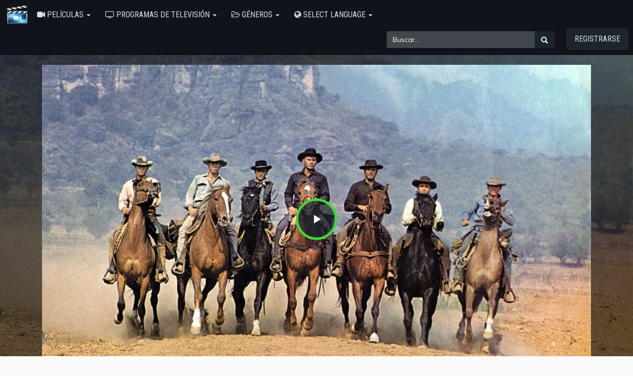

--- FILE ---
content_type: text/html; charset=UTF-8
request_url: https://see.uflix24.com/es/966/les-sept-mercenaires.html
body_size: 218365
content:
<link href="/oc-content/themes/movie/js/video-js.css?v=1.0" rel="stylesheet">
<link href="/oc-content/themes/movie/js/resolution-switcher.css" rel="stylesheet">
<link href="/oc-content/themes/movie/js/videojs-overlay.css" rel="stylesheet">
<!DOCTYPE html>
<html xmlns="http://www.w3.org/1999/xhtml" lang="en-US">
<HEAD prefix="og: http://ogp.me/ns# fb: http://ogp.me/ns/fb# article: http://ogp.me/ns/article#">
        <title>Ver Los siete magn&iacute;ficos (1960) Película Completa Online en Español Gratis | SEE.UFLIX24.COM</title>
        <meta charset="UTF-8">
        <meta http-equiv="X-UA-Compatible" content="IE=edge">
        <meta name="viewport" content="width=device-width, initial-scale=1, maximum-scale=1">
        <meta name="description" content="Ver Los siete magn&iacute;ficos (1960) Película Completa Online en Español Gratis. Unos bandidos atacan y arrasan cada a&ntilde;o las tierras de unos granjeros. Ante esto, varios de ellos deciden buscar a hombres que puedan defenderles. Conseguir&aacute;n reunir siete hombres, cada uno de los cuales presume de una caracter&iacute;stica especial.">
        <meta name="keywords" content="Los siete magn&iacute;ficos (1960),full movie,movies,movies online,movie free">
        <meta name="robots" content="index,follow" />
        <meta property="og:type" content="article" />
        <meta property="og:url" content="http://see.uflix24.com/es/966/les-sept-mercenaires.html" />
        <meta property="og:title" content="Ver Los siete magn&iacute;ficos (1960) Película Completa Online en Español Gratis | SEE.UFLIX24.COM" /> 
        <meta property="og:description" content="Ver Los siete magn&iacute;ficos (1960) Película Completa Online en Español Gratis. Unos bandidos atacan y arrasan cada a&ntilde;o las tierras de unos granjeros. Ante esto, varios de ellos deciden buscar a hombres que puedan defenderles. Conseguir&aacute;n reunir siete hombres, cada uno de los cuales presume de una caracter&iacute;stica especial." /> 
        <meta property="og:image" content="https://image.tmdb.org/t/p/w1280/2aC3284N1p86o6S4Uyj9AaryYeR.jpg" />
        <link rel="shortcut icon" href="/images/logo.png" type="image/x-icon">
        <link rel="canonical" href="https://see.uflix24.com/es/966/les-sept-mercenaires.html">
        <link href="/oc-content/themes/movie/js/dashicons.css?v=1.0" rel="stylesheet">
        <link rel="stylesheet" href="//fonts.googleapis.com/css?family=Oswald|Montserrat|Roboto+Condensed:400,700,300&amp;lang=en">
        <link rel="stylesheet" href="https://maxcdn.bootstrapcdn.com/bootstrap/3.3.7/css/bootstrap.min.css" integrity="sha384-BVYiiSIFeK1dGmJRAkycuHAHRg32OmUcww7on3RYdg4Va+PmSTsz/K68vbdEjh4u" crossorigin="anonymous">
        <link href="/oc-content/themes/movie/style.css?v=1.0" rel="stylesheet">
        <link rel="stylesheet" href="/oc-content/themes/movie/comment.css" type="text/css" />
        <script src="//ajax.googleapis.com/ajax/libs/jquery/1.12.1/jquery.min.js" type="text/javascript"></script>
        <script src="https://maxcdn.bootstrapcdn.com/bootstrap/3.3.7/js/bootstrap.min.js" integrity="sha384-Tc5IQib027qvyjSMfHjOMaLkfuWVxZxUPnCJA7l2mCWNIpG9mGCD8wGNIcPD7Txa" crossorigin="anonymous"></script>
        <script src="/oc-content/themes/movie/js/script.js" type="text/javascript"></script>
        <style type="text/css">body {background-image: linear-gradient(rgba(0,0,0,0.6), rgba(0,0,0,0.6)), url("https://image.tmdb.org/t/p/w1280/2aC3284N1p86o6S4Uyj9AaryYeR.jpg");background-color: #FAFAFA;background-repeat: no-repeat;background-position: center center;background-attachment :fixed;background-size: cover;}/*body {background-color: #646464;}*/</style>
        <style type="text/css">.fbs{color:#fff;background-color:#4169E1;border-color:#2e6da4}.tws{color:#fff;background-color:#00BFFF;border-color:#2e6da4}.pts{color:#fff;background-color:red;border-color:#2e6da4}.lks{color:#fff;background-color:#4682C4;border-color:#2e6da4}.vks{color:#fff;background-color:#4682B4;border-color:#2e6da4}.texthide{text-indent:-999999px}</style>
        <style type="text/css">@media (min-width: 1024px) { #mobileshow { display: none;}}</style>
</HEAD>
<BODY id="lighy">
<div class="modal fade" id="modalLang" tabindex="-1" role="dialog" aria-labelledby="modalLangLabel" style="display: none;" aria-hidden="true">
    <div class="modal-dialog" role="document">
        <div class="modal-content">
            <div class="modal-header" style="background: #ffff;padding: 15px;border-bottom: 1px solid #e5e5e5;">
                <dib class="h5 modal-title text-info" id="modalLangLabel">Choose your language:</dib>
                <button type="button" class="close" data-dismiss="modal" aria-label="Close">
                    <span aria-hidden="true">×</span>
                </button>
            </div>
            <div class="modal-body" style="background: #ffff;">
                <div class="row">
                    <div class="col-12 col-md-6 px-0">
                        <a class="dropdown-item" href="/bg/966/los-siete-magn-iacute-ficos.html" title="Bulgarian"><strong>Bulgarian <span class="text-secondary small">bg</span></strong></a>
                        <a class="dropdown-item" href="/zh/966/los-siete-magn-iacute-ficos.html" title="Chinese"><strong>Chinese <span class="text-secondary small">zh</span></strong></a>
                        <a class="dropdown-item" href="/cs/966/los-siete-magn-iacute-ficos.html" title="Czech"><strong>Czech <span class="text-secondary small">cs</span></strong></a>
                        <a class="dropdown-item" href="/da/966/los-siete-magn-iacute-ficos.html" title="Danish"><strong>Danish <span class="text-secondary small">da</span></strong></a>
                        <a class="dropdown-item" href="/nl/966/los-siete-magn-iacute-ficos.html" title="Dutch"><strong>Dutch <span class="text-secondary small">nl</span></strong></a>
                        <a class="dropdown-item" href="/en/966/los-siete-magn-iacute-ficos.html" title="English"><strong>English <span class="text-secondary small">en</span></strong></a>
                        <a class="dropdown-item" href="/fi/966/los-siete-magn-iacute-ficos.html" title="Finland"><strong>Finland <span class="text-secondary small">fi</span></strong></a>
                        <a class="dropdown-item" href="/fr/966/los-siete-magn-iacute-ficos.html" title="French"><strong>French <span class="text-secondary small">fr</span></strong></a>
                        <a class="dropdown-item" href="/ka/966/los-siete-magn-iacute-ficos.html" title="Georgian"><strong>Georgian <span class="text-secondary small">ka</span></strong></a>
                        <a class="dropdown-item" href="/de/966/los-siete-magn-iacute-ficos.html" title="German"><strong>German <span class="text-secondary small">de</span></strong></a>
                        <a class="dropdown-item" href="/el/966/los-siete-magn-iacute-ficos.html" title="Greek"><strong>Greek <span class="text-secondary small">el</span></strong></a>
                        <a class="dropdown-item" href="/hu/966/los-siete-magn-iacute-ficos.html" title="Hungarian"><strong>Hungarian <span class="text-secondary small">hu</span></strong></a>
                        <a class="dropdown-item" href="/ja/966/los-siete-magn-iacute-ficos.html" title="Japan"><strong>Japan <span class="text-secondary small">ja</span></strong></a>
                        <a class="dropdown-item" href="/it/966/los-siete-magn-iacute-ficos.html" title="Italian"><strong>Italian <span class="text-secondary small">it</span></strong></a>
                        </div>
                    <div class="col-12 col-md-6 px-0">
                        <a class="dropdown-item" href="/ko/966/los-siete-magn-iacute-ficos.html" title="Korean"><strong>Korean <span class="text-secondary small">ko</span></strong></a>
                        <a class="dropdown-item" href="/no/966/los-siete-magn-iacute-ficos.html" title="Norway"><strong>Norway <span class="text-secondary small">no</span></strong></a>
                        <a class="dropdown-item" href="/pl/966/los-siete-magn-iacute-ficos.html" title="Polish"><strong>Polish <span class="text-secondary small">pl</span></strong></a>
                        <a class="dropdown-item" href="/pt/966/los-siete-magn-iacute-ficos.html" title="Portuguese"><strong>Portuguese <span class="text-secondary small">pt</span></strong></a>
                        <a class="dropdown-item" href="/ro/966/los-siete-magn-iacute-ficos.html" title="Romanian"><strong>Romanian <span class="text-secondary small">ro</span></strong></a>
                        <a class="dropdown-item" href="/ru/966/los-siete-magn-iacute-ficos.html" title="Russian"><strong>Russian <span class="text-secondary small">ru</span></strong></a>
                        <a class="dropdown-item" href="/ar/966/los-siete-magn-iacute-ficos.html" title="Saudi Arabia"><strong>Saudi Arabia <span class="text-secondary small">ar</span></strong></a>
                        <a class="dropdown-item" href="/sr/966/los-siete-magn-iacute-ficos.html" title="Serbian"><strong>Serbian <span class="text-secondary small">sr</span></strong></a>
                        <a class="dropdown-item" href="/sk/966/los-siete-magn-iacute-ficos.html" title="Slovak"><strong>Slovak <span class="text-secondary small">sk</span></strong></a>
                        <a class="dropdown-item" href="/es/966/los-siete-magn-iacute-ficos.html" title="Spanish; Castilian"><strong>Spanish <span class="text-secondary small">es</span></strong></a>
                        <a class="dropdown-item" href="/sv/966/los-siete-magn-iacute-ficos.html" title="Swedish"><strong>Swedish <span class="text-secondary small">sv</span></strong></a>
                        <a class="dropdown-item" href="/th/966/los-siete-magn-iacute-ficos.html" title="Thai"><strong>Thai <span class="text-secondary small">th</span></strong></a>
                        <a class="dropdown-item" href="/uk/966/los-siete-magn-iacute-ficos.html" title="Ukrainian"><strong>Ukrainian <span class="text-secondary small">uk</span></strong></a>
                        <a class="dropdown-item" href="/vi/966/los-siete-magn-iacute-ficos.html" title="Vietnamese"><strong>Vietnamese <span class="text-secondary small">vi</span></strong></a>
                    </div>
                </div>
            </div>
        </div>
    </div>
</div>
        <nav class="navbar navbar-inverse navbar-static-top">
                <div class="navbar-header">
                    <button type="button" class="navbar-toggle collapsed" data-toggle="collapse" data-target="#navbars" aria-expanded="false" aria-controls="navbars">
                        <span class="sr-only">Toggle navigation</span>
                        <span class="icon-bar"></span>
                        <span class="icon-bar"></span>
                        <span class="icon-bar"></span>
                    </button>
                    <a href="javascript:void(0)" data-toggle="modal" class="btn navbar-toggle" data-target="#modalLang"><i class="fa fa-globe" aria-hidden="true"></i> SELECT LANGUAGE</a>
                    <span><a href="/" class="navbar-brand logo"><img src="/images/logo.png" class="logo" title="Watch Full Movies Online Free | SEE.UFLIX24.COM" alt="Watch Full Movies Online Free | SEE.UFLIX24.COM" width="50"></a></span>
                                    </div>
                <div id="navbars" class="navbar-collapse collapse">
                    <ul class="nav navbar-nav">
                        <li class="dropdown"> <a href="#" class="dropdown-toggle" data-toggle="dropdown" role="button" aria-expanded="false"><i class="fa fa-video-camera"></i><font style="vertical-align: inherit;"><font style="vertical-align: inherit;"> Películas </font></font><span class="caret"></span></a>
                        <ul class="dropdown-menu animated fadeIn" role="menu">
                            <div class="col-md-6">
                            <li><a title="Now Playing Movies" href="/movies/playing/"><font style="vertical-align: inherit;"><font style="vertical-align: inherit;">Jugando ahora</font></font></a></li>
                            <li><a title="Películas populares" href="/movies/popular/"><font style="vertical-align: inherit;"><font style="vertical-align: inherit;">Popular</font></font></a></li>
                            </div>
                            <div class="col-md-6">
                            <li><a title="Próximas películas" href="/movies/upcoming/"><font style="vertical-align: inherit;"><font style="vertical-align: inherit;">Próximo</font></font></a></li>
                            <li><a title="Películas mejor calificadas" href="/movies/toprated/"><font style="vertical-align: inherit;"><font style="vertical-align: inherit;">Los más valorados</font></font></a></li>
                            </div>
                        </ul>
                        </li>
                        <li class="dropdown"> <a href="#" class="dropdown-toggle" data-toggle="dropdown" role="button" aria-expanded="false"><i class="fa fa-television"></i><font style="vertical-align: inherit;"><font style="vertical-align: inherit;" class=""> Programas de televisión </font></font><span class="caret"></span></a>
                        <ul class="dropdown-menu animated fadeIn" role="menu">
                        <li><a title="Transmitiendo series de TV" href="/movies/tv-airing/"><font style="vertical-align: inherit;"><font style="vertical-align: inherit;">Transmitiendo series de TV</font></font></a></li>
                        <li><a title="Series de TV populares" href="/movies/tv-popular/"><font style="vertical-align: inherit;"><font style="vertical-align: inherit;">Series de TV populares</font></font></a></li>
                        <li><a title="En la serie de TV Air" href="/movies/tv-ontheair/"><font style="vertical-align: inherit;"><font style="vertical-align: inherit;">En la serie de TV Air</font></font></a></li>
                        </ul>
                        </li>

                        <li class="dropdown"> <a href="#" class="dropdown-toggle" data-toggle="dropdown" role="button" aria-expanded="false"><i class="fa fa-folder-open-o"></i><font style="vertical-align: inherit;"><font style="vertical-align: inherit;" class=""> Géneros </font></font><span class="caret"></span></a>
                            <ul class="dropdown-menu animated fadeIn" role="menu">
                                <div class="col-md-6">
                                <li><a title="Películas de acción" href="/genre/action/28/"><font style="vertical-align: inherit;"><font style="vertical-align: inherit;">Acción</font></font></a></li>
                                <li><a title="Películas de aventura" href="/genre/adventure/12/"><font style="vertical-align: inherit;"><font style="vertical-align: inherit;">Aventuras</font></font></a></li>
                                <li><a title="Películas de animación" href="/genre/animation/16/"><font style="vertical-align: inherit;"><font style="vertical-align: inherit;">Animación</font></font></a></li>
                                <li><a title="Películas de comedia" href="/genre/comedy/35/"><font style="vertical-align: inherit;"><font style="vertical-align: inherit;">Comedia</font></font></a></li>
                                <li><a title="Películas de crimen" href="/genre/crime/80/"><font style="vertical-align: inherit;"><font style="vertical-align: inherit;">Crimen</font></font></a></li>
                                <li><a title="Peliculas documentales" href="/genre/documentary/99/"><font style="vertical-align: inherit;"><font style="vertical-align: inherit;">Documental</font></font></a></li>
                                <li><a title="Drama Movies" href="/genre/drama/18/"><font style="vertical-align: inherit;"><font style="vertical-align: inherit;">Drama</font></font></a></li>
                                <li><a title="Películas familiares" href="/genre/family/10751/"><font style="vertical-align: inherit;"><font style="vertical-align: inherit;">Familia</font></font></a></li>
                                <li><a title="Películas de fantasía" href="/genre/fantasy/14/"><font style="vertical-align: inherit;"><font style="vertical-align: inherit;">Fantasía</font></font></a></li>
                                <li><a title="Películas de historia" href="/genre/history/36/"><font style="vertical-align: inherit;"><font style="vertical-align: inherit;">Historia</font></font></a></li>
                                </div>
                                <div class="col-md-6">
                                <li><a title="Películas de terror" href="/genre/horror/27/"><font style="vertical-align: inherit;"><font style="vertical-align: inherit;">Horror</font></font></a></li>
                                <li><a title="Peliculas musicales" href="/genre/music/10402/"><font style="vertical-align: inherit;"><font style="vertical-align: inherit;">Música</font></font></a></li>
                                <li><a title="Películas de misterio" href="/genre/mystery/9648/"><font style="vertical-align: inherit;"><font style="vertical-align: inherit;">Misterio</font></font></a></li>
                                <li><a title="Peliculas romanticas" href="/genre/romance/10749/"><font style="vertical-align: inherit;"><font style="vertical-align: inherit;">Romance</font></font></a></li>
                                <li><a title="Películas de ciencia ficción" href="/genre/science-fiction/878/"><font style="vertical-align: inherit;"><font style="vertical-align: inherit;">Ciencia ficción</font></font></a></li>
                                <li><a title="TV-Movie Movies" href="/genre/tv-movie/10770/"><font style="vertical-align: inherit;"><font style="vertical-align: inherit;">Película de televisión</font></font></a></li>
                                <li><a title="Películas de suspenso" href="/genre/thriller/53/"><font style="vertical-align: inherit;"><font style="vertical-align: inherit;">Novela de suspenso</font></font></a></li>
                                <li><a title="Películas de guerra" href="/genre/war/10752/"><font style="vertical-align: inherit;"><font style="vertical-align: inherit;">Guerra</font></font></a></li>
                                <li><a title="Películas del oeste" href="/genre/western/37/"><font style="vertical-align: inherit;"><font style="vertical-align: inherit;">occidental</font></font></a></li>
                                </div>
                            </ul>
                        </li>
                        <li class="dropdown"> <a href="#" class="dropdown-toggle" data-toggle="dropdown" role="button" aria-expanded="false"><i class="fa fa-globe" aria-hidden="true"></i> SELECT LANGUAGE <span class="caret"></span></a>
                            <ul class="dropdown-menu animated fadeIn" role="menu">
                                <div class="col-md-6">
                                <li><a href="/bg/966/los-siete-magn-iacute-ficos.html" title="Bulgarian"><strong>Bulgarian <span class="text-secondary small">bg</span></strong></a></li>
                        <li><a href="/zh/966/los-siete-magn-iacute-ficos.html" title="Chinese"><strong>Chinese <span class="text-secondary small">zh</span></strong></a></li>
                        <li><a href="/cs/966/los-siete-magn-iacute-ficos.html" title="Czech"><strong>Czech <span class="text-secondary small">cs</span></strong></a></li>
                        <li><a href="/da/966/los-siete-magn-iacute-ficos.html" title="Danish"><strong>Danish <span class="text-secondary small">da</span></strong></a></li>
                        <li><a href="/nl/966/los-siete-magn-iacute-ficos.html" title="Dutch"><strong>Dutch <span class="text-secondary small">nl</span></strong></a></li>
                        <li><a href="/en/966/los-siete-magn-iacute-ficos.html" title="English"><strong>English <span class="text-secondary small">en</span></strong></a></li>
                        <li><a href="/fi/966/los-siete-magn-iacute-ficos.html" title="Finland"><strong>Finland <span class="text-secondary small">fi</span></strong></a></li>
                        <li><a href="/fr/966/los-siete-magn-iacute-ficos.html" title="French"><strong>French <span class="text-secondary small">fr</span></strong></a></li>
                        <li><a href="/ka/966/los-siete-magn-iacute-ficos.html" title="Georgian"><strong>Georgian <span class="text-secondary small">ka</span></strong></a></li>
                        <li><a href="/de/966/los-siete-magn-iacute-ficos.html" title="German"><strong>German <span class="text-secondary small">de</span></strong></a></li>
                        <li><a href="/el/966/los-siete-magn-iacute-ficos.html" title="Greek"><strong>Greek <span class="text-secondary small">el</span></strong></a></li>
                        <li><a href="/hu/966/los-siete-magn-iacute-ficos.html" title="Hungarian"><strong>Hungarian <span class="text-secondary small">hu</span></strong></a></li>
                        <li><a href="/ja/966/los-siete-magn-iacute-ficos.html" title="Japan"><strong>Japan <span class="text-secondary small">ja</span></strong></a></li>
                        <li><a href="/it/966/los-siete-magn-iacute-ficos.html" title="Italian"><strong>Italian <span class="text-secondary small">it</span></strong></a></li>
                        </div>
                                <div class="col-md-6">
                        <li><a href="/ko/966/los-siete-magn-iacute-ficos.html" title="Korean"><strong>Korean <span class="text-secondary small">ko</span></strong></a></li>
                        <li><a href="/no/966/los-siete-magn-iacute-ficos.html" title="Norway"><strong>Norway <span class="text-secondary small">no</span></strong></a></li>
                        <li><a href="/pl/966/los-siete-magn-iacute-ficos.html" title="Polish"><strong>Polish <span class="text-secondary small">pl</span></strong></a></li>
                        <li><a href="/pt/966/los-siete-magn-iacute-ficos.html" title="Portuguese"><strong>Portuguese <span class="text-secondary small">pt</span></strong></a></li>
                        <li><a href="/ro/966/los-siete-magn-iacute-ficos.html" title="Romanian"><strong>Romanian <span class="text-secondary small">ro</span></strong></a></li>
                        <li><a href="/ru/966/los-siete-magn-iacute-ficos.html" title="Russian"><strong>Russian <span class="text-secondary small">ru</span></strong></a></li>
                        <li><a href="/ar/966/los-siete-magn-iacute-ficos.html" title="Saudi Arabia"><strong>Saudi Arabia <span class="text-secondary small">ar</span></strong></a></li>
                        <li><a href="/sr/966/los-siete-magn-iacute-ficos.html" title="Serbian"><strong>Serbian <span class="text-secondary small">sr</span></strong></a></li>
                        <li><a href="/sk/966/los-siete-magn-iacute-ficos.html" title="Slovak"><strong>Slovak <span class="text-secondary small">sk</span></strong></a></li>
                        <li><a href="/es/966/los-siete-magn-iacute-ficos.html" title="Spanish; Castilian"><strong>Spanish <span class="text-secondary small">es</span></strong></a></li>
                        <li><a href="/sv/966/los-siete-magn-iacute-ficos.html" title="Swedish"><strong>Swedish <span class="text-secondary small">sv</span></strong></a></li>
                        <li><a href="/th/966/los-siete-magn-iacute-ficos.html" title="Thai"><strong>Thai <span class="text-secondary small">th</span></strong></a></li>
                        <li><a href="/uk/966/los-siete-magn-iacute-ficos.html" title="Ukrainian"><strong>Ukrainian <span class="text-secondary small">uk</span></strong></a></li>
                        <li><a href="/vi/966/los-siete-magn-iacute-ficos.html" title="Vietnamese"><strong>Vietnamese <span class="text-secondary small">vi</span></strong></a></li>
                                </div>
                            </ul>
                        </li>
                    </ul>
                    <ul class="nav navbar-nav navbar-right">
                        <form class="navbar-form navbar-left hidden-xs" action="/" method="GET">
                            <div class="input-group input-group-md">
                                <input type="text" class="form-control" placeholder="Buscar..." name="s" id="srch-term">
                                    <div class="input-group-btn">
                                    <button class="btn btn-search" type="submit"><i class="glyphicon glyphicon-search"></i></button>
                                </div>
                            </div>
                        </form>
                        <li><a rel="nofollow" href="/register?movie=Los siete magn&iacute;ficos" class="btn subss"><font style="vertical-align: inherit;"><font style="vertical-align: inherit;">Registrarse</font></font></a></li>
                    </ul>
                </div><!--/.nav-collapse -->
        </nav>
        <nav class="navbar navbar-inverse navbar-static-top monly">
            <form class="navbar-form navbar-left" action="/" method="GET">
                            <div class="input-group input-group-md">
                                <input type="text" class="form-control" placeholder="Buscar..." name="s" id="srch-term">
                                    <div class="input-group-btn">
                                    <button class="btn btn-search" type="submit"><i class="glyphicon glyphicon-search"></i></button>
                                </div>
                            </div>
            </form>
        </nav>
        
<div class="container">
    <div class="row">
    <script src="https://cdnjs.cloudflare.com/ajax/libs/jquery.lazyload/1.9.1/jquery.lazyload.min.js"></script>
	<script src="/oc-content/themes/movie/js/videojs-ie8.min.js"></script>
	<script src="/oc-content/themes/movie/js/video.js"></script>
	<script src="/oc-content/themes/movie/js/resolution-switcher.js"></script>
	<script src="/oc-content/themes/movie/js/videojs-overlay.min.js"></script>  
	<script src="/oc-content/themes/movie/js/videojs.disableProgress.js"></script>
    <div class="backdrop" style="background-image: url('https://image.tmdb.org/t/p/w1280/2aC3284N1p86o6S4Uyj9AaryYeR.jpg')"></div>
    <div class="col-md-12">
        <div class="post" itemscope itemtype="http://schema.org/Movies">

        <div id="player">
				<div class="embed-responsive embed-responsive-16by9">
				    <noscript><img class="no-js" src="https://image.tmdb.org/t/p/w1280/2aC3284N1p86o6S4Uyj9AaryYeR.jpg" alt="Los siete magn&iacute;ficos (1960)"><style type="text/css">#my-video {display:none;}</style></noscript>
					<video id="my-video" class="video-js vjs-16-9 vjs-big-play-centered" controls="" preload="none" width="600" height="315" poster="https://image.tmdb.org/t/p/w1280/2aC3284N1p86o6S4Uyj9AaryYeR.jpg" data-setup="">
						<source src="/movie.mp4" type="video/mp4" label="SD">
						<source src="/movie.mp4" type="video/mp4" label="HD">
						<track kind="subtitles" src="" srclang="en" label="English">
						<track kind="subtitles" src="" srclang="en" label="French">
						<track kind="subtitles" src="" srclang="en" label="Germany">
						<track kind="subtitles" src="" srclang="en" label="Netherland">
						<track kind="subtitles" src="" srclang="en" label="Italy">
						<track kind="subtitles" src="" srclang="en" label="Arabic">
					</video>
					<script>videojs('my-video').videoJsResolutionSwitcher();limitload = 0;</script>
					<script>
            					var myPlayer = videojs('my-video', {"fluid": true, ControlBar: {DurationDisplay: true}});
            					var pausetime = 12; // stop at 12 seconds 
            					myPlayer.on('timeupdate', function(e) {
                					if (myPlayer.currentTime() >= pausetime) {
                    						//myPlayer.pause();
                    						$('#modal-stream').modal({show: true, backdrop: 'static'});
                    						myPlayer.exitFullscreen();
                					}
            					});
            					myPlayer.disableProgress({
                					autoDisable: true
            					});            
					</script>
				</div>
        </div>
        <div id="bar-player">
            <a href="javascript:void(0)" class="btn bp-btn-light" onclick="#" id="lightSwitch"><i class="fa fa-lightbulb-o"></i> <span></span></a>
            <a href="javascript:void(0)" class="btn bp-btn-like" onclick="#" data-target="#modal-watch" data-toggle="modal"><i class="fa fa-heart"></i> Favorite</a>
            <a href="javascript:void(0)" class="btn bp-btn-review" data-target="#modal-watch" data-toggle="modal"><i class="fa fa-comments"></i> <span>Comment</span></a>
            <span class="bp-view"><i class="fa fa-eye mr10"></i> <script type="text/javascript"> document.write(Math.floor(Math.random()*9000));</script></span>
            <div class="clearfix"></div>
    <script type="text/javascript">//<![CDATA[
    window.onload=function(){
    var swit = document.getElementById('lightSwitch');
    var container = document.getElementById('lighy');
    swit.onclick = function(){
    var color = container.style.backgroundColor;
        if(color === ''){
            container.style.backgroundColor = 'black';
        }else{
            container.style.backgroundColor = '#1c242c';
        }
    };
    }
  //]]></script>
        </div>
        <div class="post-body clearfix">
            <div class="col-md-12">
                <div id="mobileshow" class="mvic-btn text-center">
                            <button class="btn btn-success btn-01" data-toggle="modal" data-target="#modal-watch" data-backdrop="static"><span class="fa fa-play"></span><font style="vertical-align: inherit;"><font style="vertical-align: inherit;"> Ver en HD</font></font></button>
                            <button class="btn btn-success btn-02" data-toggle="modal" data-target="#modal-download" data-backdrop="static"><span class="fa fa-download"></span><font style="vertical-align: inherit;"><font style="vertical-align: inherit;"> Descargar HD</font></font></button>
                            <div class="clearfix"></div>
<br></div>
                <ol class="breadcrumb" xmlns:v="http://rdf.data-vocabulary.org/#">
                    <li><a title="Hogar" href="/"><font style="vertical-align: inherit;"><font style="vertical-align: inherit;">Hogar</font></font></a></li>
                    <li><a title="Películas" href="/movies/playing/"><font style="vertical-align: inherit;"><font style="vertical-align: inherit;">Películas</font></font></a></li>
                    <li><a title="Western Movies" href="https://see.uflix24.com/genre/western/37">Western</a></li>
                </ol>
                <div class="row">
                    <div class="col-md-2 col-sm-2 hidden-xs"><img class="poster-img" itemprop="screenshot" src="https://image.tmdb.org/t/p/w300/eu7dxZWlufFOkDV99IzS7Xd7tp.jpg" alt="Los siete magn&iacute;ficos (1960)"></div>
                    <div class="col-md-7 col-sm-7 info-detail">
                        <div class="clearfix">
                            <h1 itemprop="name">Los siete magn&iacute;ficos<font style="vertical-align: inherit;"><font style="vertical-align: inherit;">&nbsp;(</font></font>1960<font style="vertical-align: inherit;"><font style="vertical-align: inherit;">)</font></font></h1>
                        </div>
                        <div class="block-social">
<strong><font style="vertical-align: inherit;"><font style="vertical-align: inherit;">Compartir:</font></font></strong>
<a rel="nofollow" href="https://www.facebook.com/sharer.php?u=http://see.uflix24.com/es/966/les-sept-mercenaires.html" title="Compartir en Facebook" target="_blank"><div class="btn btn-primary fbs"><span class="fa fa-facebook" style="font-size:14px"></span></div></a>&nbsp;
<a rel="nofollow" href="https://twitter.com/share?url=http://see.uflix24.com/es/966/les-sept-mercenaires.html&amp;text=Ver Los siete magn&iacute;ficos (1960) Película Completa Online en Español Gratis | SEE.UFLIX24.COM&amp;hashtags=Los siete magn&iacute;ficos" title="Compartir en Twitter" target="_blank"><div class="btn btn-primary twt"><span class="fa fa-twitter" style="font-size:14px"></span></div></a>&nbsp;
<a rel="nofollow" href="https://pinterest.com/pin/create/button/?url=http://see.uflix24.com/es/966/les-sept-mercenaires.html&amp;media=https://image.tmdb.org/t/p/w300/eu7dxZWlufFOkDV99IzS7Xd7tp.jpg&amp;description=Ver Los siete magn&iacute;ficos (1960) Película Completa Online en Español Gratis Free. Watch Free Los siete magn&iacute;ficos Online on SEE.UFLIX24.COM." title="Compartir en Pinterest" target="_blank"><div class="btn btn-primary pts"><span class="fa fa-pinterest" style="font-size:14px"></span></div></a>&nbsp;
<a rel="nofollow" href="https://www.linkedin.com/shareArticle?mini=true&amp;url=http://see.uflix24.com/es/966/les-sept-mercenaires.html&amp;title=Ver Los siete magn&iacute;ficos (1960) Película Completa Online en Español Gratis | SEE.UFLIX24.COM&amp;summary=Ver Los siete magn&iacute;ficos (1960) Película Completa Online en Español Gratis Free. Watch Free Los siete magn&iacute;ficos Online on SEE.UFLIX24.COM.&amp;source=" title="Compartir en LinkedIn" target="_blank"><div class="btn btn-primary lks"><span class="fa fa-linkedin" style="font-size:14px"></span></div></a>&nbsp;
<a rel="nofollow" href="https://vk.com/share.php?url=http://see.uflix24.com/es/966/les-sept-mercenaires.html&amp;title=Ver Los siete magn&iacute;ficos (1960) Película Completa Online en Español Gratis | SEE.UFLIX24.COM&amp;comment=Ver Los siete magn&iacute;ficos (1960) Película Completa Online en Español Gratis Free. Watch Free Los siete magn&iacute;ficos Online on SEE.UFLIX24.COM." title="Compartir en VK" target="_blank"><div class="btn btn-primary vks"><span class="fa fa-vk" style="font-size:14px"></span></div></a>
</div><br>
                        <div class="col-md-12 nopadding">
                            <p><a href="">Los siete magn&iacute;ficos</a><font style="vertical-align: inherit;"><font style="vertical-align: inherit;">&nbsp;( </font></font>1960<font style="vertical-align: inherit;"><font style="vertical-align: inherit;">) es una&nbsp; </font></font><a title="Western Movies" href="https://see.uflix24.com/genre/western/37">Western</a><font style="vertical-align: inherit;"><font style="vertical-align: inherit;">&nbsp;película dirigida&nbsp; </font></font>Elmer Bernstein<font style="vertical-align: inherit;"><font style="vertical-align: inherit;">&nbsp;y protagonizada por&nbsp; </font></font>Yul Brynner, Eli Wallach<font style="vertical-align: inherit;"><font style="vertical-align: inherit;">.&nbsp;</font></font>Unos bandidos atacan y arrasan cada a&ntilde;o las tierras de unos granjeros. Ante esto, varios de ellos deciden buscar a hombres que puedan defenderles. Conseguir&aacute;n reunir siete hombres, cada uno de los cuales presume de una caracter&iacute;stica especial.</p>
                            <div class="mv-inf">
                        <p id="mobileshow" class="rating-stars"><font style="vertical-align: inherit;"><font style="vertical-align: inherit;">Calificación: 
				                </font></font><i class="fa fa-star text-warning"></i><i class="fa fa-star text-warning"></i><i class="fa fa-star text-warning"></i><i class="fa fa-star text-warning"></i><i class="fa fa-star text-warning"></i><i class="fa fa-star text-warning"></i><i class="fa fa-star text-warning"></i><i class="fa fa-star text-warning"></i><i class="fa fa-star-o text-muted"></i><i class="fa fa-star-o text-muted"></i><font style="vertical-align: inherit;"><font style="vertical-align: inherit;"> por 3945 usuarios
				                </font></font></p>
                                <p><font style="vertical-align: inherit;"><font style="vertical-align: inherit;">Publicado :&nbsp;</font></font>Oct 12, 1960</p>
                                <p><font style="vertical-align: inherit;"><font style="vertical-align: inherit;">Tiempo de ejecución:&nbsp; </font></font>128<font style="vertical-align: inherit;"><font style="vertical-align: inherit;">&nbsp;min.</font></font></p>
                                <p><font style="vertical-align: inherit;"><font style="vertical-align: inherit;">Género:&nbsp;</font></font><a title="Western Movies" href="https://see.uflix24.com/genre/western/37">Western</a>, <a title="Acci&oacute;n Movies" href="https://see.uflix24.com/genre/acci-oacute-n/28">Acci&oacute;n</a>, <a title="Aventura Movies" href="https://see.uflix24.com/genre/aventura/12">Aventura</a></p>
                                <p><font style="vertical-align: inherit;"><font style="vertical-align: inherit;">Estrellas :&nbsp;</font></font><a title="Yul Brynner">Yul Brynner</a>, <a title="Eli Wallach">Eli Wallach</a>, <a title="Steve McQueen">Steve McQueen</a>, <a title="Charles Bronson">Charles Bronson</a></p>
                                <p><font style="vertical-align: inherit;"><font style="vertical-align: inherit;">Director:&nbsp;</font></font><a title="Elmer Bernstein">Elmer Bernstein</a></p>
                                <p><font style="vertical-align: inherit;"><font style="vertical-align: inherit;">Calidad:&nbsp;</font></font><img src="[data-uri]" width="100" border="0"></p>
                            </div>
                        </div>
                    </div>
                    <div class="col-md-3 col-sm-3 hidden-xs">
                        <div class="mvic-btn">
                            <button data-toggle="modal" data-target="#modal-watch" data-backdrop="static" data-keyboard="false" class="btn btn-block btn-lg btn-success btn-01"><i class="fa fa-play"></i><font style="vertical-align: inherit;"><font style="vertical-align: inherit;"> Ver en HD</font></font></button>
                            <button data-toggle="modal" data-target="#modal-download" data-backdrop="static" data-keyboard="false" class="btn btn-block btn-lg btn-success btn-02"><i class="fa fa-download"></i><font style="vertical-align: inherit;"><font style="vertical-align: inherit;"> Descargar en HD</font></font></button>
                            <div class="clearfix"></div>
                            <div class="rating-stars text-center">
				                <i class="fa fa-star text-warning"></i><i class="fa fa-star text-warning"></i><i class="fa fa-star text-warning"></i><i class="fa fa-star text-warning"></i><i class="fa fa-star text-warning"></i><i class="fa fa-star text-warning"></i><i class="fa fa-star text-warning"></i><i class="fa fa-star text-warning"></i><i class="fa fa-star-o text-muted"></i><i class="fa fa-star-o text-muted"></i>                            </div> <!-- rating-stars -->
                            <div class="rating-vote text-center"><font style="vertical-align: inherit;"><font style="vertical-align: inherit;">
                                8.3 / 10 por 3945 usuarios                            </font></font></div>
                        </div>
                    </div>
                </div>
            </div>
        </div>
        <div class="col-md-12">
            <div class="topic"><h3><font style="vertical-align: inherit;"><font style="vertical-align: inherit;">Comentarios:</font></font></h3></div>
            <div class="row">
                <div class="col-md-wrap">
<div class="mvi-comment">
<div style="padding: 20px; background: white; margin-top: 1px; overflow: hidden; font-family: sans-serif!important;">
<div class="comment-wrapper">
<div class="comments-title"><font style="vertical-align: inherit;"><font style="vertical-align: inherit;">12 comentarios</font></font></div>
<div class="comment-area">
<input class="comment-input" placeholder="Escribir un comentario..." type="text">
<div class="share-facebook" display="block">
<label class="uiInputLabelInput _55sg _kv1">
<input id="js_e4" type="checkbox"><span></span>
</label>
<label class="_3-99 _2ern _50f8 _5kx5 uiInputLabelLabel" for="js_e4"><font color="black"><font style="vertical-align: inherit;"><font style="vertical-align: inherit;">Facebook</font></font></font></label>
</div>
<div class="commbt">
<a href="#" class="js-clickoffer comment-button x-domain"><font style="vertical-align: inherit;"><font style="vertical-align: inherit;">Comentario</font></font></a>
</div>
</div>
</div>
<div class="comment-row">
<img class="profile-img" src="[data-uri]" alt="">
<div class="user-wrapper">
<a href="#" class="js-clickoffer"><div class="username"><font style="vertical-align: inherit;"><font style="vertical-align: inherit;">Taylor Mackenzie</font></font></div></a>
<div class="clear"></div>
<div class="user-comment"><font style="vertical-align: inherit;"><font style="vertical-align: inherit;">¡Asombroso! </font><font style="vertical-align: inherit;">Amo este sitio</font></font></div>
<div class="user-comment"><i class="fa fa-star" style="color:gold"></i><i class="fa fa-star" style="color:gold"></i><i class="fa fa-star" style="color:gold"></i><i class="fa fa-star" style="color:gold"></i><i class="fa fa-star" style="color:gold"></i> <i class="fa fa-thumbs-o-up"></i></div>
<div class="like-reply time">
<a href="#" class="js-clickoffer"><font style="vertical-align: inherit;"><font style="vertical-align: inherit;">Respuesta</font></font></a><font style="vertical-align: inherit;"><font style="vertical-align: inherit;"> ·</font></font><a href="#" class="js-clickoffer like"><i></i><font style="vertical-align: inherit;"><font style="vertical-align: inherit;">18</font></font></a><font style="vertical-align: inherit;"><font style="vertical-align: inherit;"> · </font></font><a href="#" class="js-clickoffer"><font style="vertical-align: inherit;"><font style="vertical-align: inherit;">Me gusta</font></font></a><font style="vertical-align: inherit;"><font style="vertical-align: inherit;"> · Hace 5 minutos
</font></font></div>
</div>
<div class="clear"></div>
</div>
<div class="comment-row">
<img class="profile-img" src="[data-uri]" alt="">
<div class="user-wrapper">
<a href="#" class="js-clickoffer"><div class="username"><font style="vertical-align: inherit;"><font style="vertical-align: inherit;">Aston Ayers</font></font></div></a>
<div class="clear"></div>
<div class="user-comment"><font style="vertical-align: inherit;"><font style="vertical-align: inherit;">Solo Registrarse es fácil y gratuito, finalmente puedo ver esta película </font></font>Los siete magn&iacute;ficos<font style="vertical-align: inherit;"><font style="vertical-align: inherit;">&nbsp;con buena calidad. </font><font style="vertical-align: inherit;">¡Gracias!</font></font></div>
<div class="user-comment"><i class="fa fa-star" style="color:gold"></i><i class="fa fa-star" style="color:gold"></i><i class="fa fa-star" style="color:gold"></i><i class="fa fa-star" style="color:gold"></i><i class="fa fa-star" style="color:gold"></i> <i class="fa fa-thumbs-o-up"></i></div>
<div class="like-reply time">
<a href="#" class="js-clickoffer"><font style="vertical-align: inherit;"><font style="vertical-align: inherit;">Respuesta</font></font></a><font style="vertical-align: inherit;"><font style="vertical-align: inherit;"> ·</font></font><a href="#" class="js-clickoffer like"><i></i><font style="vertical-align: inherit;"><font style="vertical-align: inherit;">71</font></font></a><font style="vertical-align: inherit;"><font style="vertical-align: inherit;"> · </font></font><a href="#" class="js-clickoffer"><font style="vertical-align: inherit;"><font style="vertical-align: inherit;">Me gusta</font></font></a><font style="vertical-align: inherit;"><font style="vertical-align: inherit;"> · Hace 12 minutos
</font></font></div>
</div>
<div class="clear"></div>
</div>
<div class="comment-row">
<img class="profile-img" src="[data-uri]" alt="">
<div class="user-wrapper">
<a href="#" class="js-clickoffer"><div class="username"><font style="vertical-align: inherit;"><font style="vertical-align: inherit;">Ashley Ann</font></font></div></a>
<div class="clear"></div>
<div class="user-comment"><font style="vertical-align: inherit;"><font style="vertical-align: inherit;">He estado esperando ver esta película durante meses. </font><font style="vertical-align: inherit;">y finalmente salió también</font></font></div>
<div class="user-comment"><i class="fa fa-star" style="color:gold"></i><i class="fa fa-star" style="color:gold"></i><i class="fa fa-star" style="color:gold"></i><i class="fa fa-star" style="color:gold"></i><i class="fa fa-star-o" style="color:gold"></i> <i class="fa fa-thumbs-o-up"></i></div>
<div class="like-reply time">
<a href="#" class="js-clickoffer"><font style="vertical-align: inherit;"><font style="vertical-align: inherit;">Respuesta</font></font></a><font style="vertical-align: inherit;"><font style="vertical-align: inherit;"> ·</font></font><a href="#" class="js-clickoffer like"><i></i><font style="vertical-align: inherit;"><font style="vertical-align: inherit;">35</font></font></a><font style="vertical-align: inherit;"><font style="vertical-align: inherit;"> · </font></font><a href="#" class="js-clickoffer"><font style="vertical-align: inherit;"><font style="vertical-align: inherit;">Me gusta</font></font></a><font style="vertical-align: inherit;"><font style="vertical-align: inherit;"> · Hace 27 minutos
</font></font></div>
</div>
<div class="clear"></div>
</div>
<div class="comment-row">
<img class="profile-img" src="[data-uri]" alt="">
<div class="user-wrapper">
<a href="#" class="js-clickoffer"><div class="username"><font style="vertical-align: inherit;"><font style="vertical-align: inherit;">Cheryl Lynn</font></font></div></a>
<div class="clear"></div>
<div class="user-comment"><font style="vertical-align: inherit;"><font style="vertical-align: inherit;">Esta película </font></font>Los siete magn&iacute;ficos<font style="vertical-align: inherit;"><font style="vertical-align: inherit;">&nbsp;es muy bonita, con calidad HD</font></font></div>
<div class="user-comment"><i class="fa fa-star" style="color:gold"></i><i class="fa fa-star" style="color:gold"></i><i class="fa fa-star" style="color:gold"></i><i class="fa fa-star" style="color:gold"></i><i class="fa fa-star" style="color:gold"></i> <i class="fa fa-thumbs-o-up"></i></div>
<div class="like-reply time">
<a href="#" class="js-clickoffer"><font style="vertical-align: inherit;"><font style="vertical-align: inherit;">Respuesta</font></font></a><font style="vertical-align: inherit;"><font style="vertical-align: inherit;"> ·</font></font><a href="#" class="js-clickoffer like"><i></i><font style="vertical-align: inherit;"><font style="vertical-align: inherit;">78</font></font></a><font style="vertical-align: inherit;"><font style="vertical-align: inherit;"> · </font></font><a href="#" class="js-clickoffer"><font style="vertical-align: inherit;"><font style="vertical-align: inherit;">Me gusta</font></font></a><font style="vertical-align: inherit;"><font style="vertical-align: inherit;"> · Hace 1 hora
</font></font></div>
</div>
<div class="clear"></div>
</div>
<div class="comment-row">
<img class="profile-img" src="[data-uri]" alt="">
<div class="user-wrapper">
<a href="#" class="js-clickoffer"><div class="username"><font style="vertical-align: inherit;"><font style="vertical-align: inherit;">Erin Cochran Cole</font></font></div></a>
<div class="clear"></div>
<div class="user-comment"><font style="vertical-align: inherit;"><font style="vertical-align: inherit;">Gran selección y calidad es mejor que TV Cable, no es broma.</font></font></div>
<div class="user-comment"><i class="fa fa-star" style="color:gold"></i><i class="fa fa-star" style="color:gold"></i><i class="fa fa-star" style="color:gold"></i><i class="fa fa-star" style="color:gold"></i><i class="fa fa-star" style="color:gold"></i> <i class="fa fa-thumbs-o-up"></i></div>
<div class="like-reply time">
<a href="#" class="js-clickoffer"><font style="vertical-align: inherit;"><font style="vertical-align: inherit;">Respuesta</font></font></a><font style="vertical-align: inherit;"><font style="vertical-align: inherit;"> ·</font></font><a href="#" class="js-clickoffer like"><i></i><font style="vertical-align: inherit;"><font style="vertical-align: inherit;">35</font></font></a><font style="vertical-align: inherit;"><font style="vertical-align: inherit;"> · </font></font><a href="#" class="js-clickoffer"><font style="vertical-align: inherit;"><font style="vertical-align: inherit;">Me gusta</font></font></a><font style="vertical-align: inherit;"><font style="vertical-align: inherit;"> · Hace 8 horas
</font></font></div>
</div>
<div class="clear"></div>
</div>
<div class="comment-row sub">
<img class="profile-img" src="[data-uri]" alt="">
<div class="user-wrapper">
<a href="#" class="js-clickoffer"><div class="username"><font style="vertical-align: inherit;"><font style="vertical-align: inherit;">Kyle Magner</font></font></div></a>
<div class="clear"></div>
<div class="user-comment"><font style="vertical-align: inherit;"><font style="vertical-align: inherit;">sí, también he pasado por esto para ver películas </font></font><img src="[data-uri]" style="height: 13px;"></div>
<div class="like-reply time">
<a href="#" class="js-clickoffer"><font style="vertical-align: inherit;"><font style="vertical-align: inherit;">Respuesta</font></font></a><font style="vertical-align: inherit;"><font style="vertical-align: inherit;"> ·</font></font><a href="#" class="js-clickoffer like"><i></i><font style="vertical-align: inherit;"><font style="vertical-align: inherit;">35</font></font></a><font style="vertical-align: inherit;"><font style="vertical-align: inherit;"> · </font></font><a href="#" class="js-clickoffer"><font style="vertical-align: inherit;"><font style="vertical-align: inherit;">Me gusta</font></font></a><font style="vertical-align: inherit;"><font style="vertical-align: inherit;"> · Hace 2 horas
</font></font></div>
</div>
<div class="clear"></div>
</div>
<div class="comment-row" id="fbFeedbackContent">
<img class="profile-img" src="[data-uri]" alt="">
<div class="user-wrapper">
<a href="#" class="js-clickoffer"><div class="username"><font style="vertical-align: inherit;"><font style="vertical-align: inherit;">Eric Mn</font></font></div></a>
<div class="clear"></div>
<div class="user-comment"><font style="vertical-align: inherit;"><font style="vertical-align: inherit;">Sí, esto realmente funciona! </font><font style="vertical-align: inherit;">Acabo de recibir mi cuenta gratuita</font></font></div>
<div class="user-comment"><i class="fa fa-star" style="color:gold"></i><i class="fa fa-star" style="color:gold"></i><i class="fa fa-star" style="color:gold"></i><i class="fa fa-star" style="color:gold"></i><i class="fa fa-star" style="color:gold"></i> <i class="fa fa-thumbs-o-up"></i></div>
<div class="like-reply time">
<a href="#" class="js-clickoffer"><font style="vertical-align: inherit;"><font style="vertical-align: inherit;">Respuesta</font></font></a><font style="vertical-align: inherit;"><font style="vertical-align: inherit;"> ·</font></font><a href="#" class="js-clickoffer like"><i></i><font style="vertical-align: inherit;"><font style="vertical-align: inherit;">48</font></font></a><font style="vertical-align: inherit;"><font style="vertical-align: inherit;"> · </font></font><a href="#" class="js-clickoffer"><font style="vertical-align: inherit;"><font style="vertical-align: inherit;">Me gusta</font></font></a><font style="vertical-align: inherit;"><font style="vertical-align: inherit;"> · Hace 1 días
</font></font></div>
</div>
<div class="clear"></div>
</div>
<div class="comment-row">
<img class="profile-img" src="[data-uri]" alt="">
<div class="user-wrapper">
<a href="#" class="js-clickoffer"><div class="username"><font style="vertical-align: inherit;"><font style="vertical-align: inherit;">Terry Barnes</font></font></div></a>
<div class="clear"></div>
<div class="user-comment"><font style="vertical-align: inherit;"><font style="vertical-align: inherit;">¡Una de las mejores películas que he visto este año!</font></font></div>
<div class="user-comment"><i class="fa fa-star" style="color:gold"></i><i class="fa fa-star" style="color:gold"></i><i class="fa fa-star" style="color:gold"></i><i class="fa fa-star" style="color:gold"></i><i class="fa fa-star" style="color:gold"></i> <i class="fa fa-thumbs-o-up"></i></div>
<div class="like-reply time">
<a href="#" class="js-clickoffer"><font style="vertical-align: inherit;"><font style="vertical-align: inherit;">Respuesta</font></font></a><font style="vertical-align: inherit;"><font style="vertical-align: inherit;"> ·</font></font><a href="#" class="js-clickoffer like"><i></i><font style="vertical-align: inherit;"><font style="vertical-align: inherit;">52</font></font></a><font style="vertical-align: inherit;"><font style="vertical-align: inherit;"> · </font></font><a href="#" class="js-clickoffer"><font style="vertical-align: inherit;"><font style="vertical-align: inherit;">Me gusta</font></font></a><font style="vertical-align: inherit;"><font style="vertical-align: inherit;"> · Hace 1 días
</font></font></div>
</div>
<div class="clear"></div>
</div>
<div class="comment-row">
<img class="profile-img" src="[data-uri]" alt="">
<div class="user-wrapper">
<a href="#" class="js-clickoffer"><div class="username"><font style="vertical-align: inherit;"><font style="vertical-align: inherit;">Pastor Shahuano</font></font></div></a>
<div class="clear"></div>
<div class="user-comment"><font style="vertical-align: inherit;"><font style="vertical-align: inherit;">Emocionado, feliz viendo chicos !!!</font></font></div>
<div class="user-comment"><i class="fa fa-star" style="color:gold"></i><i class="fa fa-star" style="color:gold"></i><i class="fa fa-star" style="color:gold"></i><i class="fa fa-star" style="color:gold"></i><i class="fa fa-star" style="color:gold"></i> <i class="fa fa-thumbs-o-up"></i></div>
<div class="like-reply time">
<a href="#" class="js-clickoffer"><font style="vertical-align: inherit;"><font style="vertical-align: inherit;">Respuesta</font></font></a><font style="vertical-align: inherit;"><font style="vertical-align: inherit;"> ·</font></font><a href="#" class="js-clickoffer like"><i></i><font style="vertical-align: inherit;"><font style="vertical-align: inherit;">78</font></font></a><font style="vertical-align: inherit;"><font style="vertical-align: inherit;"> · </font></font><a href="#" class="js-clickoffer"><font style="vertical-align: inherit;"><font style="vertical-align: inherit;">Me gusta</font></font></a><font style="vertical-align: inherit;"><font style="vertical-align: inherit;"> · Hace 2 días
</font></font></div>
</div>
<div class="clear"></div>
</div>
<div class="comment-row sub">
<img class="profile-img" src="[data-uri]" alt="">
<div class="user-wrapper">
<a href="#" class="js-clickoffer"><div class="username">Laura Velez Garcia</div></a>
<div class="clear"></div>
<div class="user-comment"><font style="vertical-align: inherit;"><font style="vertical-align: inherit;">Gracias, estoy muy contento de ver esta película. </font></font><img src="[data-uri]" style="height: 13px;"></div>
<div class="like-reply time">
<a href="#" class="js-clickoffer"><font style="vertical-align: inherit;"><font style="vertical-align: inherit;">Respuesta</font></font></a><font style="vertical-align: inherit;"><font style="vertical-align: inherit;"> ·</font></font><a href="#" class="js-clickoffer like"><i></i><font style="vertical-align: inherit;"><font style="vertical-align: inherit;">35</font></font></a><font style="vertical-align: inherit;"><font style="vertical-align: inherit;"> · </font></font><a href="#" class="js-clickoffer"><font style="vertical-align: inherit;"><font style="vertical-align: inherit;">Me gusta</font></font></a><font style="vertical-align: inherit;"><font style="vertical-align: inherit;"> · Hace 3 horas
</font></font></div>
</div>
<div class="clear"></div>
</div>
<div class="comment-row sub">
<img class="profile-img" src="[data-uri]" alt="">
<div class="user-wrapper">
<a href="#" class="js-clickoffer"><div class="username"><font style="vertical-align: inherit;"><font style="vertical-align: inherit;">Wouter van der Giessen</font></font></div></a>
<div class="clear"></div>
<div class="user-comment"><a href="#" class="js-clickoffer"><font color="blue"><font style="vertical-align: inherit;"><font style="vertical-align: inherit;">Laura Vélez García</font></font></font></a><font style="vertical-align: inherit;"><font style="vertical-align: inherit;"> sí mismo yo también</font></font><img src="[data-uri]" style="height: 13px;"></div>
<div class="like-reply time">
<a href="#" class="js-clickoffer"><font style="vertical-align: inherit;"><font style="vertical-align: inherit;">Respuesta</font></font></a><font style="vertical-align: inherit;"><font style="vertical-align: inherit;"> ·</font></font><a href="#" class="js-clickoffer like"><i></i><font style="vertical-align: inherit;"><font style="vertical-align: inherit;">35</font></font></a><font style="vertical-align: inherit;"><font style="vertical-align: inherit;"> · </font></font><a href="#" class="js-clickoffer"><font style="vertical-align: inherit;"><font style="vertical-align: inherit;">Me gusta</font></font></a><font style="vertical-align: inherit;"><font style="vertical-align: inherit;"> · Hace 3 horas
</font></font></div>
</div>
<div class="clear"></div>
</div>
<div class="comment-row">
<img class="profile-img" src="[data-uri]" alt="">
<div class="user-wrapper">
<a href="#" class="js-clickoffer"><div class="username"><font style="vertical-align: inherit;"><font style="vertical-align: inherit;">Janet McCann</font></font></div></a>
<div class="clear"></div>
<div class="user-comment"><font style="vertical-align: inherit;"><font style="vertical-align: inherit;">Registrarse fue realmente fácil. </font><font style="vertical-align: inherit;">Menos de 1 minuto estaba conectado</font></font></div>
<div class="user-comment"><i class="fa fa-star" style="color:gold"></i><i class="fa fa-star" style="color:gold"></i><i class="fa fa-star" style="color:gold"></i><i class="fa fa-star" style="color:gold"></i><i class="fa fa-star" style="color:gold"></i> <i class="fa fa-thumbs-o-up"></i></div>
<div class="like-reply time">
<a href="#" class="js-clickoffer"><font style="vertical-align: inherit;"><font style="vertical-align: inherit;">Respuesta</font></font></a><font style="vertical-align: inherit;"><font style="vertical-align: inherit;"> ·</font></font><a href="#" class="js-clickoffer like"><i></i><font style="vertical-align: inherit;"><font style="vertical-align: inherit;">78</font></font></a><font style="vertical-align: inherit;"><font style="vertical-align: inherit;"> · </font></font><a href="#" class="js-clickoffer"><font style="vertical-align: inherit;"><font style="vertical-align: inherit;">Me gusta</font></font></a><font style="vertical-align: inherit;"><font style="vertical-align: inherit;"> · Hace 3 días
</font></font></div>
</div>
</div>
</div>
</div>
                </div>
            </div>
            <div class="clearfix"></div>
        </div>
        </div>
    </div>
    </div> <!-- /row -->
</div> <!-- /container -->
    <div class="clearfix"></div>
    <footer style="background-image:url('[data-uri]');background-size: 100%;background-repeat: no-repeat;">
        <div class="container">
            <div class="row">
                <div class="col-md-5">
                    <div class="row">
                    <div class="footer-link nomar col-md-4">
                        <h3 class="footer-link-head"><font style="vertical-align: inherit;"><font style="vertical-align: inherit;">Películas</font></font></h3>
                        <p><a href="/movies/playing/"><font style="vertical-align: inherit;"><font style="vertical-align: inherit;">Now Playing Movies</font></font></a></p>
                        <p><a href="/movies/popular/"><font style="vertical-align: inherit;"><font style="vertical-align: inherit;">Películas populares</font></font></a></p>
                        <p><a href="/movies/upcoming/"><font style="vertical-align: inherit;"><font style="vertical-align: inherit;">Próximas películas</font></font></a></p>
                    </div>
                    <div class="footer-link nomar col-md-4">
                        <h3 class="footer-link-head"><font style="vertical-align: inherit;"><font style="vertical-align: inherit;">Programas de televisión</font></font></h3>
                        <p><a href="/movies/tv-airing/"><font style="vertical-align: inherit;"><font style="vertical-align: inherit;">Transmitiendo programas de TV</font></font></a></p>
                        <p><a href="/movies/tv-popular/"><font style="vertical-align: inherit;"><font style="vertical-align: inherit;">Programas de TV populares</font></font></a></p>
                        <p><a href="/movies/tv-ontheair/"><font style="vertical-align: inherit;"><font style="vertical-align: inherit;">En los programas de televisión al aire</font></font></a></p>
                    </div>
                    <div class="footer-link nomar col-md-4">
                        <h3 class="footer-link-head"><font style="vertical-align: inherit;"><font style="vertical-align: inherit;">Acerca de</font></font></h3>
                        <p><a href="/movies/contact-us/" title="Contáctenos"><font style="vertical-align: inherit;"><font style="vertical-align: inherit;">Contacto</font></font></a></p>
                        <p><a href="/movies/privacy-policy/" title="Intimidad"><font style="vertical-align: inherit;"><font style="vertical-align: inherit;">Intimidad</font></font></a></p>
                        <p><a href="/movies/dmca-notice/" title="dmca"><font style="vertical-align: inherit;"><font style="vertical-align: inherit;">DMCA</font></font></a></p>
                    </div>
                    </div>
                </div>
                <div class="col-md-3">
                    <div class="footer-link"><h3 class="footer-link-head"><font style="vertical-align: inherit;"><font style="vertical-align: inherit;">Compañero</font></font></h3>
                    <p><img src="[data-uri]" width="35" border="0">&nbsp;&nbsp;&nbsp;
                    <img src="[data-uri]" width="55" border="0">&nbsp;&nbsp;&nbsp;
                    <img src="[data-uri]" width="55" border="0"></p>
                    <p>
                    <img src="[data-uri]" width="75" border="0">&nbsp;&nbsp;&nbsp;
                    <img src="[data-uri]" width="40" border="0">&nbsp;&nbsp;&nbsp;
                    <img src="[data-uri]" width="30" border="0">
                    </p>
                    </div>
                </div>
                <div class="col-md-4">
                    <center><a href="javascript:void(0)" data-toggle="modal" data-target="#modal-watch"><img alt="Síguenos" height="85" src="[data-uri]" width="136"></a></center>
                    <p><font style="vertical-align: inherit;"><font style="vertical-align: inherit;">Copyright ©&nbsp; </font></font>2026&nbsp;SEE.UFLIX24.COM<font style="vertical-align: inherit;"><font style="vertical-align: inherit;">&nbsp;| </font><font style="vertical-align: inherit;">Todos los derechos reservados</font></font></p>
                    <p style="font-size: 11px; line-height: 14px; color: rgba(255,255,255,0.4)"><font style="vertical-align: inherit;"><font style="vertical-align: inherit;">Descargo de responsabilidad: este sitio no almacena ningún archivo en su servidor. </font><font style="vertical-align: inherit;">Todos los contenidos son proporcionados por terceros no afiliados.</font></font></p>
                </div>
                <div class="clearfix"></div>
            </div>
        </div>
    </footer>
<style>
    .btnreg{margin-top:15px;border:1px solid #729926;background:#729926;background-image:linear-gradient(to bottom,#8ebc34,#729926);border-radius:5px;box-shadow:-1px 1px 2px #8a8a8a,inset 2px 2px 2px rgba(186,214,130,.5);width:100%;padding:17px 20px;color:#fff!important;display:inline-block;font:normal 700 20px/1 Roboto,sans-serif;text-align:center;text-shadow:none;position:relative;margin-bottom:8px;border-color:#729926}.btnreg::before{height:18px;width:18px;background-position:19px 0;top:-1px;left:0;content:' ';position:absolute;display:block;background-image:url([data-uri])}.btnreg:hover{text-decoration:none;color:#fefefe}
</style>
    <div class="modal fade" id="modal-stream" tabindex="-1" role="dialog" aria-labelledby="reg_forms" aria-hidden="true" style="display: none;">
        <div class="modal-dialog">
           <div class="modal-content clearfix">
                <div class="mlogo" style="background-image: linear-gradient(rgba(0,0,0,0.6), rgba(0,0,0,0.6)), url('https://image.tmdb.org/t/p/w1280/2aC3284N1p86o6S4Uyj9AaryYeR.jpg')">
                    <div class="h3"><span class="text-large font-bold" style="font-weight: 700"><font color="cyan"><font style="vertical-align: inherit;"><font style="vertical-align: inherit;">¡Activa tu cuenta GRATIS!</font></font></font></span></div>
                </div>
                <div class="modal-body text-center">
                    <h3 class="modal-title" id="myModalLabel"><span class="text-large font-bold" style="font-weight: 700">Para transmitir películas completas, debe registrarse para obtener una cuenta GRATIS</span></h3><br>
                    <a href="/stream?movie=Los siete magn&iacute;ficos" class="btnreg"><font style="vertical-align: inherit;"><font class="" style="vertical-align: inherit;">➞ Regístrate GRATIS</font></font></a>
                    <p></p>
                    <p><i class="fa fa-lock"></i><font style="vertical-align: inherit;"><font style="vertical-align: inherit;"> Seguro verificado</font></font></p>
                    <p><span class="text-large font-bold" style="font-weight: 700"><i class="fa fa-info-circle fa-fw"></i><font style="vertical-align: inherit;"><font style="vertical-align: inherit;">Registrarse es fácil y rápido, toma menos de 1 minuto registrarse, luego puede disfrutar de películas y programas de TV ilimitados con calidad HD.</font></font></span></p><br>
                    <p><span class="text-large font-bold" style="font-weight: 700"><font style="vertical-align: inherit;"><font style="vertical-align: inherit;">Formatos disponibles:</font></font></span></p>
                    <img class="img-responsive" src="[data-uri]" width="100%" height="auto" alt="Available Formats">
                </div>
                </div>
           </div>
        </div>
    </div>
	<div class="modal fade" id="modal-watch" tabindex="-1" role="dialog" aria-labelledby="reg_forms" aria-hidden="true" style="display: none;">
        <div class="modal-dialog">
           <div class="modal-content clearfix">
                <div class="mlogo" style="background-image: linear-gradient(rgba(0,0,0,0.6), rgba(0,0,0,0.6)), url('https://image.tmdb.org/t/p/w1280/2aC3284N1p86o6S4Uyj9AaryYeR.jpg')">
                    <div class="h3"><span class="text-large font-bold" style="font-weight: 700"><font color="cyan"><font style="vertical-align: inherit;"><font style="vertical-align: inherit;">¡Activa tu cuenta GRATIS!</font></font></font></span></div>
                </div>
                <div class="modal-body text-center">
                    <h3 class="modal-title" id="myModalLabel"><span class="text-large font-bold" style="font-weight: 700">Para ver películas completas, debe registrarse para obtener una cuenta GRATIS</span></h3><br>
                    <a href="/register?movie=Los siete magn&iacute;ficos" class="btnreg"><font style="vertical-align: inherit;"><font class="" style="vertical-align: inherit;">➞ Regístrate GRATIS</font></font></a>
                    <p></p>
                    <p><i class="fa fa-lock"></i><font style="vertical-align: inherit;"><font style="vertical-align: inherit;"> Seguro verificado</font></font></p>
                    <p><span class="text-large font-bold" style="font-weight: 700"><i class="fa fa-info-circle fa-fw"></i><font style="vertical-align: inherit;"><font style="vertical-align: inherit;">Registrarse es fácil y rápido, toma menos de 1 minuto registrarse, luego puede disfrutar de películas y programas de TV ilimitados con calidad HD.</font></font></span></p><br>
                    <p><span class="text-large font-bold" style="font-weight: 700"><font style="vertical-align: inherit;"><font style="vertical-align: inherit;">Formatos disponibles:</font></font></span></p>
                    <img class="img-responsive" src="[data-uri]" width="100%" height="auto" alt="Available Formats">
                </div>
                </div>
           </div>
        </div>
    </div>
    <div class="modal fade" id="modal-download" tabindex="-1" role="dialog" aria-labelledby="reg_forms" aria-hidden="true" style="display: none;">
        <div class="modal-dialog">
           <div class="modal-content clearfix">
                <div class="mlogo" style="background-image: linear-gradient(rgba(0,0,0,0.6), rgba(0,0,0,0.6)), url('https://image.tmdb.org/t/p/w1280/2aC3284N1p86o6S4Uyj9AaryYeR.jpg')">
                    <div class="h3"><span class="text-large font-bold" style="font-weight: 700"><font color="cyan"><font style="vertical-align: inherit;"><font style="vertical-align: inherit;">¡Activa tu cuenta GRATIS!</font></font></font></span></div>
                </div>
                <div class="modal-body text-center">
                    <h3 class="modal-title" id="myModalLabel"><span class="text-large font-bold" style="font-weight: 700">Para descargar películas completas, debe registrarse para obtener una cuenta GRATIS</span></h3><br>
                    <a href="/download?movie=Los siete magn&iacute;ficos" class="btnreg"><font style="vertical-align: inherit;"><font style="vertical-align: inherit;">➞ Regístrate GRATIS</font></font></a>
                    <p></p>
                    <p><i class="fa fa-lock"></i><font style="vertical-align: inherit;"><font style="vertical-align: inherit;"> Seguro verificado</font></font></p>
                    <p><span class="text-large font-bold" style="font-weight: 700"><i class="fa fa-info-circle fa-fw"></i><font style="vertical-align: inherit;"><font style="vertical-align: inherit;" class="">Registrarse es fácil y rápido, toma menos de 1 minuto registrarse, luego puede disfrutar de películas y programas de TV ilimitados con calidad HD.</font></font></span></p><br>
                    <p><span class="text-large font-bold" style="font-weight: 700"><font style="vertical-align: inherit;"><font style="vertical-align: inherit;">Formatos disponibles:</font></font></span></p>
                    <img class="img-responsive" src="[data-uri]" width="100%" height="auto" alt="Available Formats">
                </div>
                </div>
           </div>
        </div>
    </div>
<script type="text/javascript">
<!--
document.write(unescape('%3c%21%2d%2d%20%48%69%73%74%61%74%73%2e%63%6f%6d%20%20%53%54%41%52%54%20%20%28%61%79%6e%63%29%2d%2d%3e%0d%0a%3c%73%63%72%69%70%74%20%74%79%70%65%3d%22%74%65%78%74%2f%6a%61%76%61%73%63%72%69%70%74%22%3e%76%61%72%20%5f%48%61%73%79%6e%63%3d%20%5f%48%61%73%79%6e%63%7c%7c%20%5b%5d%3b%0d%0a%5f%48%61%73%79%6e%63%2e%70%75%73%68%28%5b%27%48%69%73%74%61%74%73%2e%73%74%61%72%74%27%2c%20%27%31%2c%34%34%33%33%30%32%35%2c%34%2c%30%2c%30%2c%30%2c%30%30%30%31%30%30%30%30%27%5d%29%3b%0d%0a%5f%48%61%73%79%6e%63%2e%70%75%73%68%28%5b%27%48%69%73%74%61%74%73%2e%66%61%73%69%27%2c%20%27%31%27%5d%29%3b%0d%0a%5f%48%61%73%79%6e%63%2e%70%75%73%68%28%5b%27%48%69%73%74%61%74%73%2e%74%72%61%63%6b%5f%68%69%74%73%27%2c%20%27%27%5d%29%3b%0d%0a%28%66%75%6e%63%74%69%6f%6e%28%29%20%7b%0d%0a%76%61%72%20%68%73%20%3d%20%64%6f%63%75%6d%65%6e%74%2e%63%72%65%61%74%65%45%6c%65%6d%65%6e%74%28%27%73%63%72%69%70%74%27%29%3b%20%68%73%2e%74%79%70%65%20%3d%20%27%74%65%78%74%2f%6a%61%76%61%73%63%72%69%70%74%27%3b%20%68%73%2e%61%73%79%6e%63%20%3d%20%74%72%75%65%3b%0d%0a%68%73%2e%73%72%63%20%3d%20%28%27%2f%2f%73%31%30%2e%68%69%73%74%61%74%73%2e%63%6f%6d%2f%6a%73%31%35%5f%61%73%2e%6a%73%27%29%3b%0d%0a%28%64%6f%63%75%6d%65%6e%74%2e%67%65%74%45%6c%65%6d%65%6e%74%73%42%79%54%61%67%4e%61%6d%65%28%27%68%65%61%64%27%29%5b%30%5d%20%7c%7c%20%64%6f%63%75%6d%65%6e%74%2e%67%65%74%45%6c%65%6d%65%6e%74%73%42%79%54%61%67%4e%61%6d%65%28%27%62%6f%64%79%27%29%5b%30%5d%29%2e%61%70%70%65%6e%64%43%68%69%6c%64%28%68%73%29%3b%0d%0a%7d%29%28%29%3b%3c%2f%73%63%72%69%70%74%3e%0d%0a%3c%6e%6f%73%63%72%69%70%74%3e%3c%61%20%68%72%65%66%3d%22%2f%22%20%74%61%72%67%65%74%3d%22%5f%62%6c%61%6e%6b%22%3e%3c%69%6d%67%20%20%73%72%63%3d%22%2f%2f%73%73%74%61%74%69%63%31%2e%68%69%73%74%61%74%73%2e%63%6f%6d%2f%30%2e%67%69%66%3f%34%34%33%33%30%32%35%26%31%30%31%22%20%61%6c%74%3d%22%63%6f%75%6e%74%65%72%20%63%72%65%61%74%65%20%68%69%74%22%20%62%6f%72%64%65%72%3d%22%30%22%3e%3c%2f%61%3e%3c%2f%6e%6f%73%63%72%69%70%74%3e%0d%0a%3c%21%2d%2d%20%48%69%73%74%61%74%73%2e%63%6f%6d%20%20%45%4e%44%20%20%2d%2d%3e'));
//-->
</script>
<script type='text/javascript'>var _Hasync=_Hasync|| [];_Hasync.push(['Histats.start', '1,4896318,4,0,0,0,00010000']);_Hasync.push(['Histats.fasi', '1']);_Hasync.push(['Histats.track_hits', '']);(function(){var hs=document.createElement('script'); hs.type='text/javascript'; hs.async=true;hs.src=('https://s10.histats.com/js15_as.js');(document.getElementsByTagName('head')[0] || document.getElementsByTagName('body')[0]).appendChild(hs);})();</script><noscript><a href='https://www.histats.com' target='_blank'><img src='https://sstatic1.histats.com/0.gif?4896318&101' alt='advanced web statistics' border='0'></a></noscript><script defer src="https://static.cloudflareinsights.com/beacon.min.js/vcd15cbe7772f49c399c6a5babf22c1241717689176015" integrity="sha512-ZpsOmlRQV6y907TI0dKBHq9Md29nnaEIPlkf84rnaERnq6zvWvPUqr2ft8M1aS28oN72PdrCzSjY4U6VaAw1EQ==" data-cf-beacon='{"version":"2024.11.0","token":"8b36dbc9cb4d4cabbe8a6709c8fafb4a","r":1,"server_timing":{"name":{"cfCacheStatus":true,"cfEdge":true,"cfExtPri":true,"cfL4":true,"cfOrigin":true,"cfSpeedBrain":true},"location_startswith":null}}' crossorigin="anonymous"></script>
</BODY>
</html>